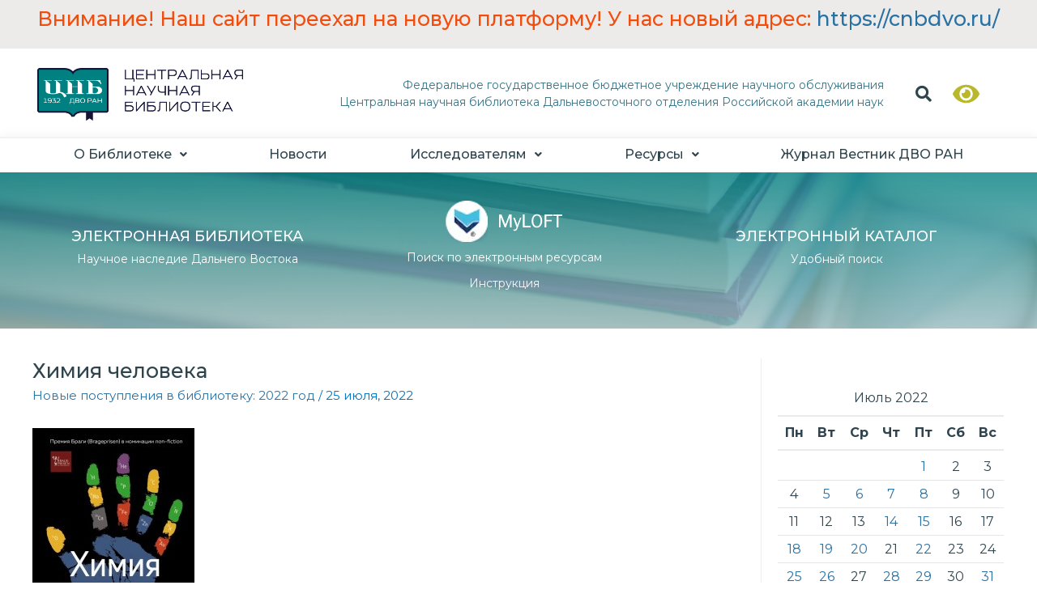

--- FILE ---
content_type: text/css
request_url: https://www.cnb.dvo.ru/wp-content/uploads/elementor/css/post-37406.css?ver=1679021435
body_size: 655
content:
.elementor-37406 .elementor-element.elementor-element-69372ee > .elementor-column-wrap > .elementor-widget-wrap > .elementor-widget:not(.elementor-widget__width-auto):not(.elementor-widget__width-initial):not(:last-child):not(.elementor-absolute){margin-bottom:10px;}.elementor-37406 .elementor-element.elementor-element-5cf9097 .elementor-heading-title{font-family:"Montserrat", Sans-serif;font-weight:600;}.elementor-37406 .elementor-element.elementor-element-c9a1e9e .elementor-spacer-inner{--spacer-size:15px;}.elementor-37406 .elementor-element.elementor-element-180c756 .elementor-heading-title{font-family:"Montserrat", Sans-serif;font-weight:600;}